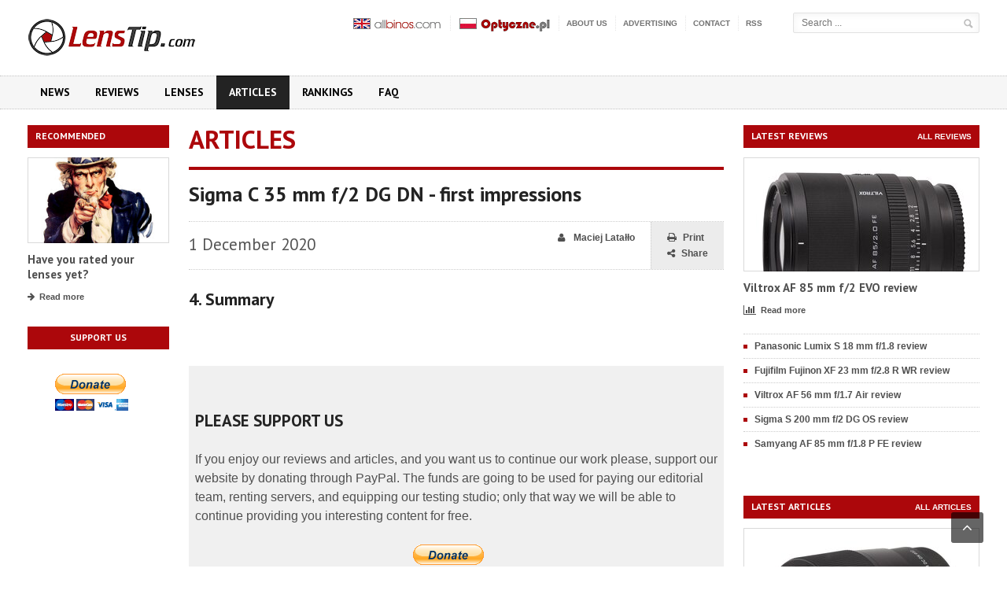

--- FILE ---
content_type: text/html; charset=ISO-8859-2
request_url: https://www.lenstip.com/146.4-article-Sigma_C_35_mm_f_2_DG_DN_-_first_impressions_Summary.html
body_size: 56925
content:





  
<!DOCTYPE html>
<html xmlns="http://www.w3.org/1999/xhtml" lang="pl-PL">
<head>
	<meta name="keywords" content="lens, lenses, camera, cameras, digital, digital camera, digital cameras, digicam, camera review, lens review, camera reviews, lens reviews, photography, digital photography, dSLR, digital SLR, prime lens, prime lenses, telephoto, telephoto lens, wide-angle lens, macro, macro lens, macro lenses, zoom lens, zoom lenses, zoom, fisheye, fisheye lenses, auto focus, manual focus, standard zoom, Canon, EOS, Nikon, Olympus, Minolta, Pentax">
	<meta name="description" content="Best digital cameras and lens reviews. If you are looking for the information about digital cameras and lenses you are in a right place. We have many professional tests of digital photography equipment. ">
	<meta http-equiv="Content-Type" content="text/html; charset=iso-8859-2" />
<meta property="og:title" content="Sigma C 35 mm f/2 DG DN - first impressions - Summary" />
<meta property="og:type" content="article" />
<meta property="og:image" content="https://www.optyczne.pl/upload2/252617_sig35_news.jpg" />
<meta property="og:description" content="I've mentioned time and again in many places that I do hope one day Sigma line-up will feature a series of shapely, sensibly priced primes designed for full frame and as fast as f/1.8-2.0. Until recently big and heavy Art series f/1 ..." />

<title>Sigma C 35 mm f/2 DG DN - first impressions - Summary - LensTip.com</title>
     <!-- Favicon -->
        <link rel="shortcut icon" href="/images/favicon.ico" type="image/x-icon" />
      
      <!-- CSS -->
        <link rel='stylesheet' href='share/font/fontello/css/fontello.css' type='text/css' media='all' />
        <link rel='stylesheet' href='share/styles.css' type='text/css' media='all' />
        
	<link rel='stylesheet' id='google-fonts-2-css'  href='https://fonts.googleapis.com/css?family=PT+Sans:400,700&subset=latin,latin-ext' type='text/css' media='all' /> 
	<link rel='stylesheet' id='style-css'  href='css_new/style.css' type='text/css' media='all' />
        <link rel='stylesheet' id='reset-css'  href='css_new/reset.css?ver=3.7.1' type='text/css' media='all' />
        <link rel='stylesheet' id='main-stylesheet-css'  href='css_new/main-stylesheet.css' type='text/css' media='all' />
        <link rel='stylesheet' id='shortcodes-css'  href='css_new/shortcode.css' type='text/css' media='all' />
        <link rel='stylesheet' id='lightbox-css'  href='css_new/lightbox.css' type='text/css' media='all' />
        <link rel='stylesheet' id='fonts-css'  href='css_new/fonts.css' type='text/css' media='all' />
        <link rel='stylesheet' id='dynamic-css-css'  href='css_new/dynamic.css' type='text/css' media='all' />        
        <link rel='stylesheet' href='css_new/font-awesome.css' type='text/css' media='all' />
        <!--[if IE 7]>
                <link rel="stylesheet" href="css_new/ie7.css" type="text/css">
        <![endif]-->
        <!--[if IE 8]>
                <link rel="stylesheet" href="css_new/ie8.css" type="text/css">
        <![endif]-->
      
        <!-- JS -->
        <script type='text/javascript'>
            /* <![CDATA[ */
            var ot = {"adminUrl": '/', "gallery_id": "", "galleryCat": "", "imageUrl": 'images/', "cssUrl": 'css_new/', "themeUrl": '/'};
            /* ]]> */
        </script>
        <script type='text/javascript' src='/js/jquery/jquery.js'></script>
        <script type='text/javascript' src='/js/jquery/jquery-migrate.min.js'></script>
        <script type='text/javascript'> 
            jQuery(document).ready(function () { 
                if ( jQuery.browser.mozilla ) {  
                    jQuery("head").append('<meta name="viewport" content="width=1220, initial-scale=no">'); 
                } 
            });
        </script> 
        <script type="text/javascript">
var xmlhttp;

function OptyczneAjax(wartosc_sel,cel)
{
var d = new Date();
var start = d.getTime();
//alert(start);
var wartosc = wartosc_sel;
var url=set_url(wartosc_sel,cel);
xmlhttp=null;
if (window.XMLHttpRequest)
  {// code for Firefox, Opera, IE7, etc.
  xmlhttp=new XMLHttpRequest();	
  }
else if (window.ActiveXObject)
  {// code for IE6, IE5
  xmlhttp=new ActiveXObject("Microsoft.XMLHTTP");
  }
if (xmlhttp!=null)
  {
  xmlhttp.onreadystatechange=state_Change;
  xmlhttp.open("GET",url,true);
  xmlhttp.send(null);
  }
else
  {
  alert("Your browser does not support XMLHTTP.");
  }
}

function state_Change()
{
var forma=document.getElementById('forma');
var out=document.getElementById('model');
if (xmlhttp.readyState==4)
  {// 4 = "loaded"
  if (xmlhttp.status==200)
    {// 200 = "OK"
	//alert(forma.innerHTML);
	//alert(xmlhttp.responseText);
    	out.innerHTML="'"+xmlhttp.responseText;
	out.outerHTML=out.outerHTML;
	//alert(out.innerHTML);    
}
  else
    {
    alert("Problem retrieving data:" + xmlhttp.statusText);
    }
  }
}


function set_url(wartosc_sel,cel)
{
var tokensid="b792045b2bcc785b26f2be9b7631a11e16ca4d70d582a03e75fe50abeb5dca30535fa8c142e3723a"
var url="";

if (cel=="obiektyw")
{
var d = new Date();
var start = d.getTime();
var ptest="";
if (document.getElementById('przetest').checked) ptest="&przetest=1";
var prod=document.getElementById('producent').options[document.getElementById('producent').selectedIndex].value;
var typ=document.getElementById('typ').options[document.getElementById('typ').selectedIndex].value;
var moc=document.getElementById('moc').options[document.getElementById('moc').selectedIndex].value;
url="ajax.php?cel=obiektywy&producent="+prod+"&obiektyw="+wartosc_sel+"&typ="+typ+"&moc="+moc+"&typ_pola=model"+ptest+"&token="+start;
}

if (cel=="test_obiektyw")
{
var d = new Date();
var start = d.getTime();
var ptest="";
ptest="&przetest=1";
var prod=document.getElementById('producent').options[document.getElementById('producent').selectedIndex].value;
var typ=document.getElementById('typ').options[document.getElementById('typ').selectedIndex].value;
var moc=document.getElementById('moc').options[document.getElementById('moc').selectedIndex].value;
url="ajax.php?cel=test_obiektyw&producent="+prod+"&obiektyw="+wartosc_sel+"&typ="+typ+"&moc="+moc+"&typ_pola=model"+ptest+"&token="+start;
}



if (cel=="aparat")
{
var d = new Date();
var start = d.getTime();
var ptest="";
if (document.getElementById('przetest').checked) ptest="&przetest=1";
var prod=document.getElementById('producent').options[document.getElementById('producent').selectedIndex].value;
var pix=document.getElementById('pix').options[document.getElementById('pix').selectedIndex].value;
var zoom=document.getElementById('zoom').options[document.getElementById('zoom').selectedIndex].value;
var typ=document.getElementById('typ').options[document.getElementById('typ').selectedIndex].value;
url="ajax.php?cel=aparat&producent="+prod+"&aparat="+wartosc_sel+"&pix="+pix+"&zoom="+zoom+"&typ="+typ+"&typ_pola=model"+ptest+"&token="+start;
}

if (cel=="test_aparat")
{
var d = new Date();
var start = d.getTime();
var ptest="";
ptest="&przetest=1";
var prod=document.getElementById('producent').options[document.getElementById('producent').selectedIndex].value;
var pix=document.getElementById('pix').options[document.getElementById('pix').selectedIndex].value;
var zoom=document.getElementById('zoom').options[document.getElementById('zoom').selectedIndex].value;
var typ=document.getElementById('typ').options[document.getElementById('typ').selectedIndex].value;
url="ajax.php?cel=test_aparat&producent="+prod+"&aparat="+wartosc_sel+"&pix="+pix+"&zoom="+zoom+"&typ="+typ+"&typ_pola=model"+ptest+"&token="+start;
}



if (cel=="lornetka")
{
var d = new Date();
var start = d.getTime();
var ptest="";
if (document.getElementById('przetest').checked) ptest="&przetest=1";
var prod=document.getElementById('producent').options[document.getElementById('producent').selectedIndex].value;
var powiekszenie=document.getElementById('powiekszenie').options[document.getElementById('powiekszenie').selectedIndex].value;
var srednica=document.getElementById('srednica').options[document.getElementById('srednica').selectedIndex].value;
var pryzmat=document.getElementById('pryzmat').options[document.getElementById('pryzmat').selectedIndex].value;
url="ajax.php?cel=lornetka&producent="+prod+"&lornetka="+wartosc_sel+"&powiekszenie="+powiekszenie+"&srednica="+srednica+"&pryzmat="+pryzmat+"&typ_pola=model"+ptest+"&token="+start;
}

if (cel=="test_lornetka")
{
var d = new Date();
var start = d.getTime();
var ptest="";
ptest="&przetest=1";
var prod=document.getElementById('producent').options[document.getElementById('producent').selectedIndex].value;
var powiekszenie=document.getElementById('powiekszenie').options[document.getElementById('powiekszenie').selectedIndex].value;
var srednica=document.getElementById('srednica').options[document.getElementById('srednica').selectedIndex].value;
var pryzmat=document.getElementById('pryzmat').options[document.getElementById('pryzmat').selectedIndex].value;
url="ajax.php?cel=test_lornetka&producent="+prod+"&lornetka="+wartosc_sel+"&powiekszenie="+powiekszenie+"&srednica="+srednica+"&pryzmat="+pryzmat+"&typ_pola=model"+ptest+"&token="+start;
}
if(url!="") url+="&tokensid="+tokensid;

return url;
}

function g_ll()
{
var wyb="all";
//var wyb= document.getElementById('model').options[document.getElementById('model').selectedIndex].value;
return wyb;
}


function test_ap_go()
{
var tmodel=document.getElementById('model').options[document.getElementById('model').selectedIndex].value;
//alert(tmodel);
if(tmodel!='') 
{
	if(tmodel.match("test_ap")!=null) 
	{
		var tab=tmodel.split("test_ap");
		//alert(tab[1])
		window.location='index.html?test=aparat&test_ap='+tab[1];
	}
	if(tmodel.match("test_set")!=null) 
	{
		var tab=tmodel.split("test_set");
		//alert(tab[1])
		window.location='index.html?test=set&test_set='+tab[1];
	}
}
else return false;
}
function test_ob_go()
{
var tmodel=document.getElementById('model').options[document.getElementById('model').selectedIndex].value;
//alert(tmodel);
if(tmodel!='') 
{
	if(tmodel.match("test_ob")!=null) 
	{
		var tab=tmodel.split("test_ob");
		//alert(tab[1])
		window.location='index.html?test=obiektywu&test_ob='+tab[1];
	}
	if(tmodel.match("test_set")!=null) 
	{
		var tab=tmodel.split("test_set");
		//alert(tab[1])
		window.location='index.html?test=set&test_set='+tab[1];
	}
}
else return false;
}

</script>

        <script src="//ajax.googleapis.com/ajax/libs/jquery/2.1.4/jquery.min.js"></script>
	                                                                
   
        <!-- END head -->
    </head>

<body  class="wpb-js-composer js-comp-ver-3.6.13">


        <!-- BEGIN .boxed -->
        <div class="boxed">

            <!-- BEGIN .header -->
            <div class="header">
                
                <!-- BEGIN .header-middle -->
                <div class="header-middle">
                    <div class="wrapper">
                        
                        <div class="logo-image">
                            <h1>LensTip.com</h1>
                            <a href="https://www.lenstip.com" title="LensTip.com"><img src="images/logo.png" alt="LensTip.com" class="logo" /></a>
                        </div>
                        
                        <div class="right menu-search">
                        <script language="JavaScript">
function minimal(forma)
{
if(forma.s.value.length<3)
{
	alert("Phrase to search must be at least 3 characters!!!");
	return false;	
}
else
{
	return true;
}
}
</script> 

                            <form name="searchform" action="szukaj.html" method="POST">
				<input type="text" id="s" name="s" placeholder="Search ..." value="">
				<input type="hidden" name="qq" />
				<input type="submit" value="&nbsp;" class="search-button" onclick="return minimal(this.form)" onkeypress="return minimal(this.form)">
                            </form>
			</div>
                        
                        <ul class="ot-menu very-top-menu">
			    <li><a href="https://www.allbinos.com/"><img src="/images/allbinos.png" alt="AllBinos.com"/></a></li>
                            <li><a href="https://www.optyczne.pl/"><img src="/images/optyczne.png" alt="Optyczne.pl"/></a></li>
                            <li class="menu-item menu-item-type-post_type menu-item-object-page"><a href="about_us.html">About us</a></li>
                            <li class="menu-item menu-item-type-post_type menu-item-object-page"><a href="advertising.html">Advertising</a></li>
                            <li class="menu-item menu-item-type-post_type menu-item-object-page"><a href="contact.html">Contact</a></li>
                            <li class="menu-item menu-item-type-post_type menu-item-object-page"><a href="rss.xml">RSS</a></li>
                        </ul>
                        
                        
                         <!-- BEGIN .header-login -->
			<div class="header-login"> 
				<ul>
				                                </ul>						
				<div class="clear-float"></div>

			<!-- END .header-login -->
                        </div>
                    </div>
                    <!-- END .header-middle -->
                </div>

                <!-- BEGIN .header-menu -->
<div class="header-menu">
    <div class="wrapper">
        <ul class="menu main-menu" >
            <li id="menu-item-0" style="background:#000000; color:#000000;" class="menu-item menu-item-type-post_type menu-item-object-page current-menu-item page_item page-item-0 current_page_item "><a href="index.html">News</a></li>
            <li id="menu-item-1" style="background:#000000; color:#000000;" class="menu-item menu-item-type-post_type menu-item-object-page current-menu-item page_item page-item-1 current_page_item "><a href="lenses_reviews.html">Reviews</a></li>
            <li id="menu-item-2" style="background:#000000; color:#000000;" class="menu-item menu-item-type-post_type menu-item-object-page current-menu-item page_item page-item-5 current_page_item "><a href="lenses.html" title="Lenses">Lenses</a></li>
            <li id="menu-item-3" style="background:#000000; color:#000000;" class="menu-item menu-item-type-post_type menu-item-object-page current-menu-item page_item page-item-2 current_page_item active"><a href="articles.html">Articles</a></li>
	    <li id="menu-item-4" style="background:#000000; color:#000000;" class="menu-item menu-item-type-post_type menu-item-object-page current-menu-item page_item page-item-8 current_page_item "><a href="rankings.html" title="Rankings">Rankings</a></li>
	    <li id="menu-item-5" style="background:#000000; color:#000000;" class="menu-item menu-item-type-post_type menu-item-object-page current-menu-item page_item page-item-9 current_page_item "><a href="126.1-article-Frequently_asked_questions.html">FAQ</a></li>      
</ul>

        <div class="clear-float"></div>

    </div>
    <!-- END .header-menu -->
</div>                        



                <!-- END .header -->
            </div>
            
            <!-- BEGIN .content -->
            <div class="content">

                <!-- BEGIN .wrapper -->
                <div class="wrapper"><div class="double-billboard">
<div class="banner">
    <div class="banner-block">
        	 
    </div>    
</div>
</div>
<div class="main-content-right sidebar-left">

    <!-- BEGIN .main-nosplit -->
    <div class="main-nosplit">
                            
<div class="first panel">
            <h3>Recommended</h3>
            <div>                                    
                                    
                <!-- BEGIN .article-middle-block -->
                <div class="article-side-block">

                    <div class="article-photo">
                        <a href="http://www.lenstip.com/lenses.html">
                            <img class="setborder" title="Recommended" alt="Recommended" src="okno_image/5.jpg">
                        </a></div>

                    <div class="article-header">
                        <h2><a href="http://www.lenstip.com/lenses.html">Have you rated your lenses yet?</a></h2>
                    </div>

                    <div class="article-links"><a href="http://www.lenstip.com/lenses.html" class="article-icon-link"><i class="fa fa-fa fa-arrow-right"></i>Read more</a></div>
	      
                    <!-- END .article-middle-block -->
                </div>
            </div>
        </div>                     
                            
        <div class="panel">
            <div class="banner">
                <div class="banner-block">
				<h3>Support us</h3>
				<p><br />
				<form action="https://www.paypal.com/cgi-bin/webscr" method="post" target="_top">
<input type="hidden" name="cmd" value="_s-xclick">
<input type="hidden" name="encrypted" value="-----BEGIN [base64]/5idIHoYArkq0bhh5hX6dmnovaFLexVORMjdsR8Bjwuw21NrYX7AszrVQwFwZsYZbI/k3ZL5FbXRIsBjlDy4tkmrofc3HBmTZFVl/tKilfRDnAQjoJITo1oDxX/uBjFDJCL2Otj7Wa1Nx6NNKYCll9+7/lzELMAkGBSsOAwIaBQAwgawGCSqGSIb3DQEHATAUBggqhkiG9w0DBwQIAwuBN6dCo/[base64]/ETMS1ycjtkpkvjXZe9k+6CieLuLsPumsJ7QC1odNz3sJiCbs2wC0nLE0uLGaEtXynIgRqIddYCHx88pb5HTXv4SZeuv0Rqq4+axW9PLAAATU8w04qqjaSXgbGLP3NmohqM6bV9kZZwZLR/klDaQGo1u9uDb9lr4Yn+rBQIDAQABo4HuMIHrMB0GA1UdDgQWBBSWn3y7xm8XvVk/UtcKG+wQ1mSUazCBuwYDVR0jBIGzMIGwgBSWn3y7xm8XvVk/[base64]/zANBgkqhkiG9w0BAQUFAAOBgQCBXzpWmoBa5e9fo6ujionW1hUhPkOBakTr3YCDjbYfvJEiv/2P+IobhOGJr85+XHhN0v4gUkEDI8r2/rNk1m0GA8HKddvTjyGw/XqXa+LSTlDYkqI8OwR8GEYj4efEtcRpRYBxV8KxAW93YDWzFGvruKnnLbDAF6VR5w/[base64]/ozuo8iBNcwDQYJKoZIhvcNAQEBBQAEgYA82TB0wQC8JbYQHJ0D8K9rsEkDy6l2eGboL8JyBnlHli3cSSD0rWYWXD+QmuZ0+ZlT/cwuK9SVxTucmi7G66HC4x30jB1gPvnKFt1u0I+MPpxABQK/e3eewKYNf0buEr6qJD21lUiytVHTlzd4Ixc0JyT2yDM8fKZ7oALm/FwWqA==-----END PKCS7-----
">
<input type="image" src="https://www.paypalobjects.com/en_US/PL/i/btn/btn_donateCC_LG.gif" border="0" name="submit" alt="PayPal - The safer, easier way to pay online!">
<img alt="" border="0" src="https://www.paypalobjects.com/en_US/i/scr/pixel.gif" width="1" height="1">
</form><br /><br /></p>

                     
                </div>                
            </div>
        </div>
        
    <!-- END .main-nosplit -->
    </div>
<!-- END .main-sidebar-left -->
</div>                   
<!-- BEGIN .main-content-left -->
                    <div class="main-content-left    articles-list">
                    

		
		<div class="content-article-title">
                            <h2>Articles</h2>
                        </div>
	<div class="main-article-content">
                            <h2 class="article-title">Sigma C 35 mm f/2 DG DN - first impressions</h2>
              
                          																			
                            <!-- BEGIN .article-controls -->
                            <div class="article-controls">
                                <div class="date">
                                    <div class="calendar-date">1 December 2020</div>
                                </div>

                                <div class="right-side">
                                    <div class="colored">
                                        <a href="javascript:printArticle();" class="icon-link"><i class="fa fa-print"></i>Print</a>
                                        <a href="https://www.lenstip.com/146.4-article-Sigma_C_35_mm_f_2_DG_DN_-_first_impressions_Summary.html#" class="icon-link popup"><i class="fa fa-share-alt"></i>Share</a>
                                    </div>

                                    <div>
                                        <span class="icon-link author-link"><i class="fa fa-user"></i> Maciej&nbsp;Latałło</span>																							
                                        
                                    </div>
                                </div>
                                    
                                <div class="clear-float"></div>
			    <!-- END .article-controls -->
                            </div>
		 <h2 class="article-title article-title-second">4. Summary</h2>                   
                <div class="shortcode-content">           
     
      
<center></center>
<br><center><br><table style="background-color: rgb(240, 240, 240); margin-left: auto; margin-right: auto; ; text-align: left;" width="680" border="0" cellpadding="10" cellspacing="1">
<tr>
 <td>
<h2>Please Support Us</h2>
<p>If you enjoy our reviews and articles, and you want us to continue our work  please, support our website by donating through PayPal. The funds are going to be used for paying our editorial team, renting servers, and equipping our testing studio; only that way we will be able to continue providing you interesting content for free.
</p>
<p><center>
				<form action="https://www.paypal.com/cgi-bin/webscr" method="post" target="_top">
<input type="hidden" name="cmd" value="_s-xclick">
<input type="hidden" name="encrypted" value="-----BEGIN [base64]/5idIHoYArkq0bhh5hX6dmnovaFLexVORMjdsR8Bjwuw21NrYX7AszrVQwFwZsYZbI/k3ZL5FbXRIsBjlDy4tkmrofc3HBmTZFVl/tKilfRDnAQjoJITo1oDxX/uBjFDJCL2Otj7Wa1Nx6NNKYCll9+7/lzELMAkGBSsOAwIaBQAwgawGCSqGSIb3DQEHATAUBggqhkiG9w0DBwQIAwuBN6dCo/[base64]/ETMS1ycjtkpkvjXZe9k+6CieLuLsPumsJ7QC1odNz3sJiCbs2wC0nLE0uLGaEtXynIgRqIddYCHx88pb5HTXv4SZeuv0Rqq4+axW9PLAAATU8w04qqjaSXgbGLP3NmohqM6bV9kZZwZLR/klDaQGo1u9uDb9lr4Yn+rBQIDAQABo4HuMIHrMB0GA1UdDgQWBBSWn3y7xm8XvVk/UtcKG+wQ1mSUazCBuwYDVR0jBIGzMIGwgBSWn3y7xm8XvVk/[base64]/zANBgkqhkiG9w0BAQUFAAOBgQCBXzpWmoBa5e9fo6ujionW1hUhPkOBakTr3YCDjbYfvJEiv/2P+IobhOGJr85+XHhN0v4gUkEDI8r2/rNk1m0GA8HKddvTjyGw/XqXa+LSTlDYkqI8OwR8GEYj4efEtcRpRYBxV8KxAW93YDWzFGvruKnnLbDAF6VR5w/[base64]/ozuo8iBNcwDQYJKoZIhvcNAQEBBQAEgYA82TB0wQC8JbYQHJ0D8K9rsEkDy6l2eGboL8JyBnlHli3cSSD0rWYWXD+QmuZ0+ZlT/cwuK9SVxTucmi7G66HC4x30jB1gPvnKFt1u0I+MPpxABQK/e3eewKYNf0buEr6qJD21lUiytVHTlzd4Ixc0JyT2yDM8fKZ7oALm/FwWqA==-----END PKCS7-----
">
<input type="image" src="https://www.paypalobjects.com/en_US/PL/i/btn/btn_donateCC_LG.gif" border="0" name="submit" alt="PayPal - The safer, easier way to pay online!">
<img alt="" border="0" src="https://www.paypalobjects.com/en_US/i/scr/pixel.gif" width="1" height="1">
</form></center></p>
</p>
</td>
</tr></table>


<p><center><font size=1 color="#808080"> - - - - - - - - - - - - - - - - - advertisement - - - - - - - - - - - - - - - - - </font>
</center>

<!--/* OpenX Javascript Tag v2.8.10 */-->

<!--/*
  * The backup image section of this tag has been generated for use on a
  * non-SSL page. If this tag is to be placed on an SSL page, change the
  *   'http://ads.optyczne.pl/ads/www/delivery/...'
  * to
  *   'https://ads.optyczne.pl/ads/www/delivery/...'
  *
  * This noscript section of this tag only shows image banners. There
  * is no width or height in these banners, so if you want these tags to
  * allocate space for the ad before it shows, you will need to add this
  * information to the <img> tag.
  *
  * If you do not want to deal with the intricities of the noscript
  * section, delete the tag (from <noscript>... to </noscript>). On
  * average, the noscript tag is called from less than 1% of internet
  * users.
  */-->

<script type='text/javascript'><!--//<![CDATA[
   var m3_u = (location.protocol=='https:'?'https://ads.optyczne.pl/ads/www/delivery/ajs.php':'http://ads.optyczne.pl/ads/www/delivery/ajs.php');
   var m3_r = Math.floor(Math.random()*99999999999);
   if (!document.MAX_used) document.MAX_used = ',';
   document.write ("<scr"+"ipt type='text/javascript' src='"+m3_u);
   document.write ("?zoneid=47");
   document.write ('&cb=' + m3_r);
   if (document.MAX_used != ',') document.write ("&exclude=" + document.MAX_used);
   document.write (document.charset ? '&charset='+document.charset : (document.characterSet ? '&charset='+document.characterSet : ''));
   document.write ("&loc=" + escape(window.location));
   if (document.referrer) document.write ("&referer=" + escape(document.referrer));
   if (document.context) document.write ("&context=" + escape(document.context));
   if (document.mmm_fo) document.write ("&mmm_fo=1");
   document.write ("'><\/scr"+"ipt>");
//]]>--></script><noscript><a href='http://ads.optyczne.pl/ads/www/delivery/ck.php?n=ad8b5c40&cb=INSERT_RANDOM_NUMBER_HERE' target='_blank'><img src='http://ads.optyczne.pl/ads/www/delivery/avw.php?zoneid=47&cb=INSERT_RANDOM_NUMBER_HERE&n=ad8b5c40' border='0' alt='' /></a></noscript>



<br>
<font size=1 color="#808080">- - - - - - - - - - - - - - - - - - - - - - - - - - - - - - - - - - - - - - - - - - - - - - - -</font></center><br>I've mentioned time and again in many places that I do hope one day Sigma line-up will feature a series of shapely, sensibly priced primes designed for full frame and as fast as f/1.8-2.0. Until recently big and heavy Art series f/1.2-1.4 lenses seemed to be a priority of this Japanese producer. The newest launches, though, show that the situation has changed a bit.

<p><center>
<table class=tableramka>
<tr class=trramka>
<td class=tdramka><a href=upload2/252624_sigmyC.jpg data-lightbox="optyczne" title=""><img alt="Sigma C 35 mm f/2 DG DN - first impressions - Summary" title="Sigma C 35 mm f/2 DG DN - first impressions - Summary" class=imgramka src=upload2/252624_nbigmini_sigmyC.jpg></a></td></tr></table></center></p>

I admit the lens came as a kind of surprise. It's obvious that neither the price nor physical dimensions were a priority here &#8211; as a result you deal with lenses produced in Japan, very solid, completely made of metal, and with quite complex optics inside. Such an approach is understandable &#8211; after all Sigma own just one factory and they have to manage wisely its production capabilities. They simply can't afford to produce hundreds of thousands of cheap, plastic lenses to appease the widest audience. The new models, presented lately, have every chance to become bestsellers but they won't exhaust Sigma's production capacities.
<p>
The Sigma's approach also means we get lenses that are a tad cheaper than brand name instruments but mechanically better, and optically the same or even better as well. It is a very sensible strategy and has every chance to be successful. Still, everything depends on optical properties. I'm looking forward to getting final versions of newest products, announced by this company &#8211; I will start testing them immediately and, of course, I will share the results with my Readers.                    
                            <!-- END .shortcode-content -->
                            </div>
                            
                        

              


		    <!--<div class="content-article-title">
                            <h2>Spis treści</h2>
                        </div>-->
                   <br><br><div class="page-pager chapter-pager">
      <a class="prev page-numbers" href="146.3-article-Sigma_C_35_mm_f_2_DG_DN_-_first_impressions_Autofocus_and_several_words_about_optical_properties.html" title="Sigma C 35 mm f/2 DG DN - first impressions - Autofocus and several words about optical properties"><i class="fa fa-angle-left"></i>Previous chapter</a>
		  <a class="next page-numbers" href="146.5-article-Sigma_C_35_mm_f_2_DG_DN_-_first_impressions_Sample_shots.html" title="Sigma C 35 mm f/2 DG DN - first impressions - Sample shots">Next chapter<i class="fa fa-angle-right"></i></a>	</div>
      </div>
      
		<div class="related-block clearfix">
	<div class="banner">
             <div class="banner-info">
              
	     </div>                
        </div>  
        
	<ul class="article-array">
	
	<li><a href="146.1-article-Sigma_C_35_mm_f_2_DG_DN_-_first_impressions_Introduction.html" title="Sigma C 35 mm f/2 DG DN - first impressions - Introduction">1. Introduction</a></li><li><a href="146.2-article-Sigma_C_35_mm_f_2_DG_DN_-_first_impressions_Build_quality.html" title="Sigma C 35 mm f/2 DG DN - first impressions - Build quality">2. Build quality</a></li><li><a href="146.3-article-Sigma_C_35_mm_f_2_DG_DN_-_first_impressions_Autofocus_and_several_words_about_optical_properties.html" title="Sigma C 35 mm f/2 DG DN - first impressions - Autofocus and several words about optical properties">3. Autofocus and several words about optical properties</a></li><li class="selected"><a href="146.4-article-Sigma_C_35_mm_f_2_DG_DN_-_first_impressions_Summary.html" title="Sigma C 35 mm f/2 DG DN - first impressions - Summary">4. Summary</a></li><li><a href="146.5-article-Sigma_C_35_mm_f_2_DG_DN_-_first_impressions_Sample_shots.html" title="Sigma C 35 mm f/2 DG DN - first impressions - Sample shots">5. Sample shots</a></li> 	</ul>
    </div>
  <div class="content-panel">

                                    <div class="panel-header">
                                        <b><i class="fa fa-link"></i>Related Articles</b>
                                    </div>

                                    <div class="panel-content"><div class="related-block">                            
                            <!-- BEGIN .article-array -->
                            <ul class="article-array"><li><a href="161.1-article-Sigma_C_23_mm_f_1.4_DC_DN_&#8211;_first_impressions_and_sample_images.html">Sigma C 23 mm f/1.4 DC DN &#8211; first impressions and sample images</a></li><li><a href="162.1-article-Sigma_C_17_mm_f_4_DG_DN_&#8211;_first_impressions_and_sample_images.html">Sigma C 17 mm f/4 DG DN &#8211; first impressions and sample images</a></li><li><a href="163.1-article-Sigma_C_50_mm_f_2_DG_DN_&#8211;_first_impressions_and_sample_images.html">Sigma C 50 mm f/2 DG DN &#8211; first impressions and sample images</a></li><li><a href="160.1-article-Sigma_A_50_mm_f_1.4_DG_DN_&#8211;_first_impressions_and_sample_shots.html">Sigma A 50 mm f/1.4 DG DN &#8211; first impressions and sample shots</a></li><li><a href="159.1-article-Sigma_S_60-600_mm_f_4.5-6.3_DG_DN_OS_&#8211;_first_impressions.html">Sigma S 60-600 mm f/4.5-6.3 DG DN OS &#8211; first impressions</a></li><li><a href="158.1-article-Sigma_A_24_mm_f_1.4_DG_DN_&#8211;_first_impressions_and_sample_images.html">Sigma A 24 mm f/1.4 DG DN &#8211; first impressions and sample images</a></li>  <!-- END .article-array -->
                            </ul>                         
                        </div></div></div>    
                        <!-- END .main-content-left -->
                    </div>
            <!-- BEGIN .main-content-right.sidebar-right -->
<div class="main-content-right sidebar-right">

    <!-- BEGIN .main-nosplit -->
    <div class="main-nosplit">
        
        
        <div class="panel">
            <h3>Latest reviews</h3>		
            <div>
                <div class="top-right">
                    <a href="https://www.lenstip.com/lenses_reviews.html">All reviews</a>
		</div>

	  <!-- BEGIN .article-middle-block -->
		<div class="article-side-block">
                    <div class="article-photo">
			
                        <a href="https://www.lenstip.com/715.1-Lens_review-Viltrox_AF_85_mm_f_2_EVO_review.html"><img src="aparaty_image/menu_13952_vil85_1.jpg" class="setborder" alt="Viltrox AF 85 mm f/2 EVO review" title="Viltrox AF 85 mm f/2 EVO review" /></a>
			
                    </div> 
				
                    <div class="article-header">
                        <h2><a href="https://www.lenstip.com/715.1-Lens_review-Viltrox_AF_85_mm_f_2_EVO_review.html">Viltrox AF 85 mm f/2 EVO review</a></h2>
                    </div>
                    <div class="article-links">
			<a href="https://www.lenstip.com/715.1-Lens_review-Viltrox_AF_85_mm_f_2_EVO_review.html" class="article-icon-link"><i class="fa fa-bar-chart-o"></i>Read more</a>
                    </div>
		
                <!-- END .article-middle-block -->
		</div>
                
                <ul class="article-array content-category">
	  <li>
		<a href="https://www.lenstip.com/714.1-Lens_review-Panasonic_Lumix_S_18_mm_f_1.8_review.html" class="article-icon-link">Panasonic Lumix S 18 mm f/1.8 review</a>
              </li><li>
		<a href="https://www.lenstip.com/713.1-Lens_review-Fujifilm_Fujinon_XF_23_mm_f_2.8_R_WR_review.html" class="article-icon-link">Fujifilm Fujinon XF 23 mm f/2.8 R WR review</a>
              </li><li>
		<a href="https://www.lenstip.com/712.1-Lens_review-Viltrox_AF_56_mm_f_1.7_Air_review.html" class="article-icon-link">Viltrox AF 56 mm f/1.7 Air review</a>
              </li><li>
		<a href="https://www.lenstip.com/711.1-Lens_review-Sigma_S_200_mm_f_2_DG_OS_review.html" class="article-icon-link">Sigma S 200 mm f/2 DG OS review</a>
              </li><li>
		<a href="https://www.lenstip.com/710.1-Lens_review-Samyang_AF_85_mm_f_1.8_P_FE_review.html" class="article-icon-link">Samyang AF 85 mm f/1.8 P FE review</a>
              </li>	      </ul>
            </div>	
	</div>        
        
        
        <div class="panel">
            <div class="banner">
                <div class="banner-block">
				
                     
                </div>                
            </div>
        </div>
        
         <div class="panel">
            <h3>Latest articles</h3>		
            <div>
                <div class="top-right">
                    <a href="https://www.lenstip.com/articles.html">All articles</a>
		</div>
 <!-- BEGIN .article-middle-block -->
		<div class="article-side-block">
                    <div class="article-photo">
                        <a href="https://www.lenstip.com/161.1-article-Sigma_C_23_mm_f_1.4_DC_DN_&#8211;_first_impressions_and_sample_images.html">
                            <img src="upload2/menu_277255_sig23news.jpg" class="setborder" alt="Sigma C 23 mm f/1.4 DC DN &#8211; first impressions and sample images" title="Sigma C 23 mm f/1.4 DC DN &#8211; first impressions and sample images" />
                        </a>
                    </div> 
				
                    <div class="article-header">
                        <h2><a href="https://www.lenstip.com/161.1-article-Sigma_C_23_mm_f_1.4_DC_DN_&#8211;_first_impressions_and_sample_images.html">Sigma C 23 mm f/1.4 DC DN &#8211; first impressions and sample images</a></h2>
                    </div>
                    <div class="article-links">
			
			<a href="https://www.lenstip.com/161.1-article-Sigma_C_23_mm_f_1.4_DC_DN_&#8211;_first_impressions_and_sample_images.html" class="article-icon-link"><i class="fa fa-arrow-right"></i>Read article</a>
                    </div>
		
                <!-- END .article-middle-block -->
		</div>
                
                <ul class="article-array content-category">
		    <li>
			<a href="https://www.lenstip.com/162.1-article-Sigma_C_17_mm_f_4_DG_DN_&#8211;_first_impressions_and_sample_images.html">Sigma C 17 mm f/4 DG DN &#8211; first impressions and sample images</a>
			
                    </li>
	
		    <li>
			<a href="https://www.lenstip.com/163.1-article-Sigma_C_50_mm_f_2_DG_DN_&#8211;_first_impressions_and_sample_images.html">Sigma C 50 mm f/2 DG DN &#8211; first impressions and sample images</a>
			
                    </li>
	
		    <li>
			<a href="https://www.lenstip.com/160.1-article-Sigma_A_50_mm_f_1.4_DG_DN_&#8211;_first_impressions_and_sample_shots.html">Sigma A 50 mm f/1.4 DG DN &#8211; first impressions and sample shots</a>
			
                    </li>
	
		    <li>
			<a href="https://www.lenstip.com/159.1-article-Sigma_S_60-600_mm_f_4.5-6.3_DG_DN_OS_&#8211;_first_impressions.html">Sigma S 60-600 mm f/4.5-6.3 DG DN OS &#8211; first impressions</a>
			
                    </li>
	
		    <li>
			<a href="https://www.lenstip.com/157.1-article-Sigma_A_20_mm_f_1.4_DG_DN_&#8211;_first_impressions_and_sample_images.html">Sigma A 20 mm f/1.4 DG DN &#8211; first impressions and sample images</a>
			
                    </li>
	                </ul>

            </div>	
	</div>

        <div class="panel">
            <div class="banner">
                <div class="banner-block">
	
                     
                </div>                
            </div>
        </div>	

    <!-- END .main-nosplit -->
    </div>
    
     <!-- BEGIN .main-content-split -->
     <div class="main-content-split">
         
            <!-- BEGIN .main-split-left -->
            <div class="main-split-left">
                                
            <!-- END .main-split-left -->
            </div>
            
            <!-- BEGIN .main-split-left -->
            <div class="main-split-right">
                
                 
                
            <!-- END .main-split-right -->
            </div>         
     
    <!-- END .main-content-split -->
    </div>
     
    <!-- BEGIN .main-nosplit -->
    <div class="main-nosplit">       
        
        <div class="widget-4 panel">
            <h3>Most read</h3>
            <div>
                <ul class="article-array content-category">
<li>
                      <a href="https://www.lenstip.com/715.1-Lens_review-Viltrox_AF_85_mm_f_2_EVO.html">Review Viltrox AF 85 mm f/2 EVO</a>
                      
                </li>
	  <li>
                      <a href="https://www.lenstip.com/713.1-Lens_review-Fujifilm_Fujinon_XF_23_mm_f_2.8_R_WR.html">Review Fujifilm Fujinon XF 23 mm f/2.8 R WR</a>
                      
                </li>
	  <li>
                      <a href="https://www.lenstip.com/714.1-Lens_review-Panasonic_Lumix_S_18_mm_f_1.8.html">Review Panasonic Lumix S 18 mm f/1.8</a>
                      
                </li>
	  <li>
                      <a href="https://www.lenstip.com/709.1-Lens_review-Sigma_C_12_mm_f_1.4_DC.html">Review Sigma C 12 mm f/1.4 DC</a>
                      
                </li>
	  <li>
                      <a href="https://www.lenstip.com/711.1-Lens_review-Sigma_S_200_mm_f_2_DG_OS.html">Review Sigma S 200 mm f/2 DG OS</a>
                      
                </li>
	  <li>
                      <a href="https://www.lenstip.com/113.1-article-UV_filters_test.html">UV filters test</a>
                      
                </li>
	  <li>
                      <a href="https://www.lenstip.com/712.1-Lens_review-Viltrox_AF_56_mm_f_1.7_Air.html">Review Viltrox AF 56 mm f/1.7 Air</a>
                      
                </li>
	  <li>
                      <a href="https://www.lenstip.com/708.1-Lens_review-Viltrox_AF_35_mm_f_1.7_Air.html">Review Viltrox AF 35 mm f/1.7 Air</a>
                      
                </li>
	           
                        </ul>

                    </div>	
                </div>       <div class="panel">
               <h3>Latest owners opinions</h3>		
               <div>

	  <div class="article-side-block">
                       <div class="article-photo">
                           <a href="https://www.lenstip.com/303-Pentax_smc_FA_80-320_mm_f_4.5-5.6-lens_specifications.html">
                               <img src="/aparaty_image/menu_1839_pentax_FA_80-320.jpg" class="setborder" alt="Pentax smc FA 80-320 mm f/4.5-5.6" title="Pentax smc FA 80-320 mm f/4.5-5.6" />
                           </a>
                       </div> 

                       <div class="article-header">
                           <h2><a href="https://www.lenstip.com/303-Pentax_smc_FA_80-320_mm_f_4.5-5.6-lens_specifications.html">Pentax smc FA 80-320 mm f/4.5-5.6</a></h2>
                       </div>
                       <div class="article-content">
                           <div class="article-rating">
				<!-- BEGIN stars background -->
                                <i class="fa fa-star"></i>
                                <i class="fa fa-star"></i>
				<i class="fa fa-star"></i>
				<i class="fa fa-star"></i>
				<i class="fa fa-star"></i>
                                <!-- END stars background -->
                                
                                <div class="rating-fill"><i class="fa fa-star"></i><i class="fa fa-star"></i><i class="fa fa-star"></i><i class="fa fa-star"></i><i class="fa fa-star"></i>
                                </div>
                            </div>
                       </div>
                       <div class="article-links">
                           <a href="https://www.lenstip.com/303-Pentax_smc_FA_80-320_mm_f_4.5-5.6-lens_specifications.html#oceny" class="article-icon-link">
                               <i class="fa fa-comment"></i>Owners opinions: 3
                           </a>
                           <a href="https://www.lenstip.com/303-Pentax_smc_FA_80-320_mm_f_4.5-5.6-lens_specifications.html" class="article-icon-link"><i class="fa fa-file-text-o"></i>Specifications</a>
                       </div>

                   <!-- END .article-middle-block -->
                   </div>

                   <ul class="article-array content-category">
	  
	  <li>
                           <a href="https://www.lenstip.com/2051-Pentax_smc_FA_50_mm_f_1.4_Classic-lens_specifications.html">Pentax smc FA 50 mm f/1.4 Classic</a><br />
                           
                           <div class="article-rating">
				<!-- BEGIN stars background -->
                                <i class="fa fa-star"></i>
                                <i class="fa fa-star"></i>
				<i class="fa fa-star"></i>
				<i class="fa fa-star"></i>
				<i class="fa fa-star"></i>
                                <!-- END stars background -->
                                
                                <div class="rating-fill"><i class="fa fa-star"></i><i class="fa fa-star"></i><i class="fa fa-star"></i><i class="fa fa-star"></i><i class="fa fa-star-half"></i>
                                </div>
                            </div>
                           <a href="https://www.lenstip.com/2051-Pentax_smc_FA_50_mm_f_1.4_Classic-lens_specifications.html#oceny" class="comment-icon"><i class="fa fa-comment"></i>1</a>
                       </li>
	  
	  <li>
                           <a href="https://www.lenstip.com/2226-Samyang_AF_14-24_mm_f_2.8_FE-lens_specifications.html">Samyang AF 14-24 mm f/2.8 FE</a><br />
                           
                           <div class="article-rating">
				<!-- BEGIN stars background -->
                                <i class="fa fa-star"></i>
                                <i class="fa fa-star"></i>
				<i class="fa fa-star"></i>
				<i class="fa fa-star"></i>
				<i class="fa fa-star"></i>
                                <!-- END stars background -->
                                
                                <div class="rating-fill"><i class="fa fa-star"></i><i class="fa fa-star"></i><i class="fa fa-star"></i>
                                </div>
                            </div>
                           <a href="https://www.lenstip.com/2226-Samyang_AF_14-24_mm_f_2.8_FE-lens_specifications.html#oceny" class="comment-icon"><i class="fa fa-comment"></i>2</a>
                       </li>
	  
	  <li>
                           <a href="https://www.lenstip.com/1334-Tokina_AT-X_PRO_SD_14-20_mm_f_2_(IF)_DX-lens_specifications.html">Tokina AT-X PRO SD 14-20 mm f/2 (IF) DX</a><br />
                           
                           <div class="article-rating">
				<!-- BEGIN stars background -->
                                <i class="fa fa-star"></i>
                                <i class="fa fa-star"></i>
				<i class="fa fa-star"></i>
				<i class="fa fa-star"></i>
				<i class="fa fa-star"></i>
                                <!-- END stars background -->
                                
                                <div class="rating-fill"><i class="fa fa-star"></i><i class="fa fa-star"></i><i class="fa fa-star"></i><i class="fa fa-star"></i><i class="fa fa-star-half"></i>
                                </div>
                            </div>
                           <a href="https://www.lenstip.com/1334-Tokina_AT-X_PRO_SD_14-20_mm_f_2_(IF)_DX-lens_specifications.html#oceny" class="comment-icon"><i class="fa fa-comment"></i>1</a>
                       </li>
	  
	  <li>
                           <a href="https://www.lenstip.com/1171-Sigma_C_18-200_mm_f_3.5-6.3_DC_Macro_OS_HSM-lens_specifications.html">Sigma C 18-200 mm f/3.5-6.3 DC Macro OS HSM</a><br />
                           
                           <div class="article-rating">
				<!-- BEGIN stars background -->
                                <i class="fa fa-star"></i>
                                <i class="fa fa-star"></i>
				<i class="fa fa-star"></i>
				<i class="fa fa-star"></i>
				<i class="fa fa-star"></i>
                                <!-- END stars background -->
                                
                                <div class="rating-fill"><i class="fa fa-star"></i><i class="fa fa-star"></i><i class="fa fa-star"></i><i class="fa fa-star"></i><i class="fa fa-star-half"></i>
                                </div>
                            </div>
                           <a href="https://www.lenstip.com/1171-Sigma_C_18-200_mm_f_3.5-6.3_DC_Macro_OS_HSM-lens_specifications.html#oceny" class="comment-icon"><i class="fa fa-comment"></i>1</a>
                       </li>
	  
	  <li>
                           <a href="https://www.lenstip.com/304-Pentax_smc_FA_100-300_mm_f_4.7-5.8-lens_specifications.html">Pentax smc FA 100-300 mm f/4.7-5.8</a><br />
                           
                           <div class="article-rating">
				<!-- BEGIN stars background -->
                                <i class="fa fa-star"></i>
                                <i class="fa fa-star"></i>
				<i class="fa fa-star"></i>
				<i class="fa fa-star"></i>
				<i class="fa fa-star"></i>
                                <!-- END stars background -->
                                
                                <div class="rating-fill"><i class="fa fa-star"></i><i class="fa fa-star"></i><i class="fa fa-star"></i><i class="fa fa-star"></i>
                                </div>
                            </div>
                           <a href="https://www.lenstip.com/304-Pentax_smc_FA_100-300_mm_f_4.7-5.8-lens_specifications.html#oceny" class="comment-icon"><i class="fa fa-comment"></i>9</a>
                       </li>
	  
	  <li>
                           <a href="https://www.lenstip.com/1862-7Artisans_50_mm_f_0.95-lens_specifications.html">7Artisans 50 mm f/0.95</a><br />
                           
                           <div class="article-rating">
				<!-- BEGIN stars background -->
                                <i class="fa fa-star"></i>
                                <i class="fa fa-star"></i>
				<i class="fa fa-star"></i>
				<i class="fa fa-star"></i>
				<i class="fa fa-star"></i>
                                <!-- END stars background -->
                                
                                <div class="rating-fill"><i class="fa fa-star"></i><i class="fa fa-star"></i><i class="fa fa-star"></i><i class="fa fa-star"></i><i class="fa fa-star"></i>
                                </div>
                            </div>
                           <a href="https://www.lenstip.com/1862-7Artisans_50_mm_f_0.95-lens_specifications.html#oceny" class="comment-icon"><i class="fa fa-comment"></i>1</a>
                       </li>
	  
	  <li>
                           <a href="https://www.lenstip.com/298-Pentax_smc_FA_28-80_mm_f_3.5-5.6-lens_specifications.html">Pentax smc FA 28-80 mm f/3.5-5.6</a><br />
                           
                           <div class="article-rating">
				<!-- BEGIN stars background -->
                                <i class="fa fa-star"></i>
                                <i class="fa fa-star"></i>
				<i class="fa fa-star"></i>
				<i class="fa fa-star"></i>
				<i class="fa fa-star"></i>
                                <!-- END stars background -->
                                
                                <div class="rating-fill"><i class="fa fa-star"></i><i class="fa fa-star"></i><i class="fa fa-star"></i><i class="fa fa-star"></i>
                                </div>
                            </div>
                           <a href="https://www.lenstip.com/298-Pentax_smc_FA_28-80_mm_f_3.5-5.6-lens_specifications.html#oceny" class="comment-icon"><i class="fa fa-comment"></i>4</a>
                       </li>
	     </ul>

               </div>	
           </div>     
        
         
    <!-- END .main-nosplit -->
    </div>
     
     
<!-- END .main-content-right -->
</div>                    <div class="clear-float"></div>

                <!-- END .wrapper -->
                </div>

            <!-- END .content -->
            </div>	

            <!-- BEGIN .footer -->
            <div class="footer">

                <!-- BEGIN .wrapper -->
                <div class="wrapper">

                    <!-- BEGIN .footer-content -->
                    <div class="footer-content">
                        <div class="footer-menu">
                            <ul>
			      <li class="menu-item menu-item-type-taxonomy menu-item-object-post_tag"><a href="Main_page" title="News">News</a></li>
				<li class="menu-item menu-item-type-taxonomy menu-item-object-post_tag"><a href="lenses_reviews.html" title="Lenses reviews">Reviews</a></li>
				<li class="menu-item menu-item-type-taxonomy menu-item-object-post_tag"><a href="lenses.html" title="Lenses">Lenses</a></li>
				<li class="menu-item menu-item-type-taxonomy menu-item-object-post_tag"><a href="articles.html" title="Articles">Articles</a></li>
				<li class="menu-item menu-item-type-taxonomy menu-item-object-post_tag"><a href="rankings.html" title="Rankings">Rankings</a></li>
				<li class="menu-item menu-item-type-taxonomy menu-item-object-post_tag"><a href="126.1-article-Frequently_asked_questions.html" title="FAQ">FAQ</a></li>
				
                            </ul>							
                        </div>


                        <div class="copyrights">
                            <span class="left"> Copyrights &copy;2006-2026 <b><a href="http://www.co-net.pl/" target="_blank">CO-NET Robert Olech</a></b>.<br /></span>
                                                         Strona wygenerowana w 0.068 sek.
                        </div>

                        <div class="paragraph clearfix">
                           This site is not responsible for any damage that the information on this site may cause to your system.
	It is illegal to copy or redistribute any information found on this site in any way without the expressed written consent of CO-NET Robert Olech<br/>
	Wydawc  LensTip.com jest firma CO-NET Robert Olech. Adres wydawcy oraz redakcji: ul.  wirki i Wigury 11/34 83-000 Pruszcz Gda ski<br />
	<br />The LensTip.com website uses cookies which are saved on your computer. We employ that technology for functional, statistical and marketing reasons. Cookies allow us to monitor the users' actions on a given page, target the marketing content with a greater accuracy and generally make the interaction between the website and our Visitors easier and faster e.g. by allowing you to log in automatically. Cookies can also be used by our advertisers and the Google Analytics tool which gathers statistical data. If you visit Optyczne.pl and your browser accepts the cookies we assume that you agree with our policy and have nothing against saving them in the memory of your device. If you find it too intrusive you can always change the settings to block cookies. Go <a href="http://ciasteczka.zjekoza.pl/howto.html">here</a> to find out how to set up your browser in order to accept or block cookies and more.	
	
                        </div>

                        <div class="clear-float"></div>

                    <!-- END .footer-content -->
                    </div>


                <!-- END .wrapper -->
                </div>

            <!-- END .footer -->
            </div>

        <!-- END .boxed -->
        </div>
       

        <script type='text/javascript' src='/js/jquery/ui/jquery.ui.effect.min.js'></script>
        <script type='text/javascript' src='/js/jquery/jquery.cookie.js'></script>
        <script type='text/javascript' src='/js/jquery/jquery.floating_popup.1.3.min.js'></script>
        <script type='text/javascript' src='/js/scripts.js'></script>
        <script type='text/javascript' src='/js/masonry.pkgd.js'></script>
        <script type='text/javascript' src='/js/jquery/jquery.isotope.min.js'></script>
        <script type='text/javascript' src='/js/lightbox-2.6.min.js'></script>
        <script type='text/javascript' src='/js/jquery/jquery.infinitescroll.min.js'></script>
        <script type='text/javascript' src='/js/jquery/jquery.event.move.js'></script>
        <script type='text/javascript' src='/js/jquery/jquery.event.swipe.js'></script>
        <!--<script type='text/javascript' src='/js/ot_gallery.js'></script>-->
        <script type='text/javascript' src='/js/script.js'></script>
        <script type='text/javascript' src='/js/addcomment.js'></script>
            <script type="text/javascript">
var trap_active = true;
</script>
<script type="text/javascript" src="adsense.js"></script>


<a class="backtopbutton" href="#top" style="display: block;">
  <span class="icon-text">
    <i class="fa fa-angle-up"></i>
  </span>
</a>
<script type='text/javascript' src='/share/jQuery-BEShare.min.js'></script>
        <script>
	    jQuery('.popup').BEShare({
            'type': 'popup',
            'targets': ['Facebook', 'Twitter', 'LinkedIn', 'Google+'],
            'class': 'popup-share',
            'prefix': 'icon-',
            'onShare': null
            });
	</script>
        
    <!-- END body -->
    </body>
    <!-- END html -->
</html> 




--- FILE ---
content_type: text/html; charset=utf-8
request_url: https://www.google.com/recaptcha/api2/aframe
body_size: 269
content:
<!DOCTYPE HTML><html><head><meta http-equiv="content-type" content="text/html; charset=UTF-8"></head><body><script nonce="2hBs-jV0hWbkRKFCWs53IA">/** Anti-fraud and anti-abuse applications only. See google.com/recaptcha */ try{var clients={'sodar':'https://pagead2.googlesyndication.com/pagead/sodar?'};window.addEventListener("message",function(a){try{if(a.source===window.parent){var b=JSON.parse(a.data);var c=clients[b['id']];if(c){var d=document.createElement('img');d.src=c+b['params']+'&rc='+(localStorage.getItem("rc::a")?sessionStorage.getItem("rc::b"):"");window.document.body.appendChild(d);sessionStorage.setItem("rc::e",parseInt(sessionStorage.getItem("rc::e")||0)+1);localStorage.setItem("rc::h",'1769265078523');}}}catch(b){}});window.parent.postMessage("_grecaptcha_ready", "*");}catch(b){}</script></body></html>

--- FILE ---
content_type: text/javascript; charset=ISO-8859-2
request_url: https://ads.optyczne.pl/ads/www/delivery/ajs.php?zoneid=47&cb=95218929020&charset=ISO-8859-2&loc=https%3A//www.lenstip.com/146.4-article-Sigma_C_35_mm_f_2_DG_DN_-_first_impressions_Summary.html
body_size: 1131
content:
var OX_628d4da4 = '';
OX_628d4da4 += "<"+"script async src=\"//pagead2.googlesyndication.com/pagead/js/adsbygoogle.js\"><"+"/script>\n";
OX_628d4da4 += "<"+"!-- Nowy rectangle -->\n";
OX_628d4da4 += "<"+"ins class=\"adsbygoogle\"\n";
OX_628d4da4 += "style=\"display:inline-block;width:300px;height:250px\"\n";
OX_628d4da4 += "data-ad-client=\"ca-pub-8898005306533729\"\n";
OX_628d4da4 += "data-ad-slot=\"7610569323\"><"+"/ins>\n";
OX_628d4da4 += "<"+"script>\n";
OX_628d4da4 += "(adsbygoogle = window.adsbygoogle || []).push({});\n";
OX_628d4da4 += "<"+"/script><"+"div id=\'beacon_d41fb573fc\' style=\'position: absolute; left: 0px; top: 0px; visibility: hidden;\'><"+"img src=\'https://ads.optyczne.pl/ads/www/delivery/lg.php?bannerid=519&amp;campaignid=243&amp;zoneid=47&amp;loc=1&amp;referer=https%3A%2F%2Fwww.lenstip.com%2F146.4-article-Sigma_C_35_mm_f_2_DG_DN_-_first_impressions_Summary.html&amp;cb=d41fb573fc\' width=\'0\' height=\'0\' alt=\'\' style=\'width: 0px; height: 0px;\' /><"+"/div>\n";
document.write(OX_628d4da4);
